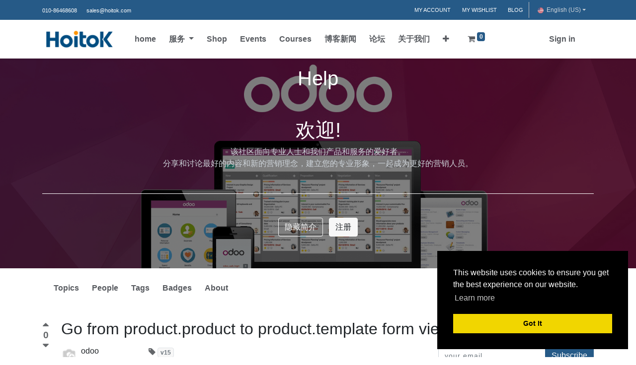

--- FILE ---
content_type: text/html; charset=utf-8
request_url: https://www.hoitok.com/en/forum/help-1/go-from-product-product-to-product-template-form-view-941
body_size: 29194
content:
<!DOCTYPE html>
        <html lang="en-US" data-website-id="1" data-main-object="forum.post(941,)" data-oe-company-name="Beijing Hoitok Technology Co., Ltd" data-add2cart-redirect="1">
    <head>
                <meta charset="utf-8"/>
                <meta http-equiv="X-UA-Compatible" content="IE=edge,chrome=1"/>
            <meta name="viewport" content="width=device-width, initial-scale=1"/>
        <meta name="generator" content="Odoo"/>
           <link rel="manifest" href="/sh_corpomate_theme/manifest.json/1"/>
            <link rel="apple-touch-icon" sizes="200x200" href="/en/sh_corpomate_theme/iphone.json/1"/>
                        <meta property="og:type" content="website"/>
                        <meta property="og:title" content="Go from product.product to product.template form view"/>
                        <meta property="og:site_name" content="Beijing Hoitok Technology Co., Ltd"/>
                        <meta property="og:url" content="https://www.hoitok.com/en/forum/help-1/go-from-product-product-to-product-template-form-view-941"/>
                        <meta property="og:image" content="https://www.hoitok.com/web/image/res.users/2/image_1024?unique=d6f0e42"/>
                        <meta property="og:description"/>
                    <meta name="twitter:card" content="summary"/>
                    <meta name="twitter:title" content="Go from product.product to product.template form view"/>
                    <meta name="twitter:image" content="https://www.hoitok.com/web/image/res.users/2/image_1024?unique=d6f0e42"/>
                    <meta name="twitter:description"/>
                <link rel="alternate" hreflang="zh" href="https://www.hoitok.com/forum/odooers-1/go-from-product-product-to-product-template-form-view-941"/>
                <link rel="alternate" hreflang="en" href="https://www.hoitok.com/en/forum/help-1/go-from-product-product-to-product-template-form-view-941"/>
                <link rel="alternate" hreflang="x-default" href="https://www.hoitok.com/forum/odooers-1/go-from-product-product-to-product-template-form-view-941"/>
        <link rel="canonical" href="https://www.hoitok.com/en/forum/help-1/go-from-product-product-to-product-template-form-view-941"/>
        <link rel="preconnect" href="https://fonts.gstatic.com/" crossorigin=""/>
                <title> Go from product.product to product.template form view | Hoitok </title>
                <link type="image/x-icon" rel="shortcut icon" href="/web/image/website/1/favicon?unique=9acdf83"/>
            <link rel="preload" href="/web/static/lib/fontawesome/fonts/fontawesome-webfont.woff2?v=4.7.0" as="font" crossorigin=""/>
            <link type="text/css" rel="stylesheet" href="/web/assets/6408-734ed49/1/web.assets_common.min.css" data-asset-bundle="web.assets_common" data-asset-version="734ed49"/>
            <link type="text/css" rel="stylesheet" href="/web/assets/6409-d95daef/1/web.assets_frontend.min.css" data-asset-bundle="web.assets_frontend" data-asset-version="d95daef"/>
                <script id="web.layout.odooscript" type="text/javascript">
                    var odoo = {
                        csrf_token: "525c03b5ff32a994d094d82ba2a37d5b1d28bb97o1800185857",
                        debug: "",
                    };
                </script>
            <script type="text/javascript">
                odoo.__session_info__ = {"is_admin": false, "is_system": false, "is_website_user": true, "user_id": false, "is_frontend": true, "profile_session": null, "profile_collectors": null, "profile_params": null, "show_effect": "True", "translationURL": "/website/translations", "cache_hashes": {"translations": "05071fb879321bf01f941f60fab1f126f565cdad"}, "geoip_country_code": null};
                if (!/(^|;\s)tz=/.test(document.cookie)) {
                    const userTZ = Intl.DateTimeFormat().resolvedOptions().timeZone;
                    document.cookie = `tz=${userTZ}; path=/`;
                }
            </script>
            <script defer="defer" type="text/javascript" src="/web/assets/6410-83ba7d4/1/web.assets_common_minimal.min.js" data-asset-bundle="web.assets_common_minimal" data-asset-version="83ba7d4"></script>
            <script defer="defer" type="text/javascript" src="/web/assets/6411-c388cce/1/web.assets_frontend_minimal.min.js" data-asset-bundle="web.assets_frontend_minimal" data-asset-version="c388cce"></script>
            <script defer="defer" type="text/javascript" data-src="/web/assets/6412-b0d6445/1/web.assets_common_lazy.min.js" data-asset-bundle="web.assets_common_lazy" data-asset-version="b0d6445"></script>
            <script type="text/javascript" data-src="https://www.gstatic.com/firebasejs/8.4.3/firebase-app.js" defer="defer"></script>
        <script type="text/javascript" data-src="https://www.gstatic.com/firebasejs/8.4.3/firebase-messaging.js" defer="defer"></script>
        <script defer="defer" type="text/javascript" data-src="/web/assets/6413-ea523d7/1/web.assets_frontend_lazy.min.js" data-asset-bundle="web.assets_frontend_lazy" data-asset-version="ea523d7"></script>
    </head>
            <body class="">
            <script type="text/javascript" src="/sh_corpomate_theme/static/src/js/extra_addons/sh_cookie_notice/cookieconsent.min.js"></script>
                <script type="text/javascript">
 window.addEventListener("load", function(){
var sh_msg = String("This website uses cookies to ensure you get the best experience on our website.");
var sh_esc_msg = escape(sh_msg);
//sh_esc_msg = decodeURIComponent(sh_esc_msg);
var sh_myVal =  String("This website uses cookies to ensure you get the best experience on our website.");
try {
    sh_myVal = decodeURIComponent(sh_esc_msg);
} catch (err) {
    sh_myVal = String("This website uses cookies to ensure you get the best experience on our website.");
}
 	window.cookieconsent.initialise({
  "palette": {
    "popup": {
      "background": "#000"
    },
    "button": {
      "background": "#f1d600"
    }
  },
                      	  "position": "bottom-right",
                      "content": {
                        "message": sh_myVal,
                        "dismiss": "Got It",
                        "allow": "allow",
                        "link": "Learn more",
                        "href": "/termsandcondition4"
                      }
                    })});
                </script>
    <div id="wrapwrap" class="website_forum   " data-sh_pwa_frontend="False" data-forum_id="1">
    <div class="oe_structure">
      <section id="sh_top_bar_4">
        <div class="container">
          <div class="row">
            <div class="col-lg-5 col-md-12 col-sm-12 col-12 header-column justify-content-start">
              <span class="d-none phone">
                <a href="tel: 010-86468608">
                  010-86468608
                </a>
              </span>
              <span class="d-none email">
                <a href="mailto: sales@hoitok.com">
                  sales@hoitok.com
                </a>
              </span>
            </div>
            <div class="col-lg-7 col-md-12 col-sm-12 col-12 header-column justify-content-end" style="display: flex;align-items: center;">
              <ul class="nav">
                <li class="nav-item">
                  <a href="/en/my/home" class="nav-link">MY ACCOUNT</a>
                </li>
                <li class="nav-item">
								</li>
                <li class="nav-item">
                  <a href="/en/shop/wishlist" class="nav-link">MY WISHLIST</a>
                </li>
                <li class="nav-item d-none d-sm-block">
                  <a href="/en/blog" class="nav-link">BLOG</a>
                </li>
              </ul>
        <div class="js_language_selector  dropdown">
            <button type="button" data-toggle="dropdown" aria-haspopup="true" aria-expanded="true" class="btn btn-sm btn-outline-secondary border-0 dropdown-toggle  js_cls_sh_corpomate_theme_flag_btn">
    <div class="sh_corpomate_flag_design">
                <img class="o_lang_flag" src="/base/static/img/country_flags/us.png?height=25" loading="lazy"/>
            </div>
    <span class="align-middle">English (US)</span>
            </button>
            <div role="menu" class="dropdown-menu  sh_corpomate_lang_dropdown_area">
                    <a href="/forum/help-1/go-from-product-product-to-product-template-form-view-941" class="dropdown-item js_change_lang " data-url_code="zh_CN">
    <div class="sh_corpomate_flag_design">
                <img class="o_lang_flag" src="/base/static/img/country_flags/cn.png?height=25" loading="lazy"/>
            </div>
    <span> 简体中文</span>
                    </a>
                    <a href="/en/forum/help-1/go-from-product-product-to-product-template-form-view-941" class="dropdown-item js_change_lang active" data-url_code="en">
    <div class="sh_corpomate_flag_design">
                <img class="o_lang_flag" src="/base/static/img/country_flags/us.png?height=25" loading="lazy"/>
            </div>
    <span>English (US)</span>
                    </a>
            </div>
        </div>
            </div>
          </div>
        </div>
      </section>
    </div>
  <header id="top" data-anchor="true" data-name="Header" class="  o_header_standard">
    <nav data-name="Navbar" class="navbar navbar-expand-lg navbar-light o_colored_level o_cc shadow-sm">
            <div id="top_menu_container" class="container justify-content-start justify-content-lg-between">
    <a href="/en/" class="navbar-brand logo mr-4">
            <span role="img" aria-label="Logo of Hoitok" title="Hoitok"><img src="/web/image/website/1/logo/Hoitok?unique=9acdf83" class="img img-fluid" alt="Hoitok" loading="lazy"/></span>
        </a>
                <div id="top_menu_collapse" class="collapse navbar-collapse order-last order-lg-0">
    <ul id="top_menu" class="nav navbar-nav o_menu_loading flex-grow-1">
    <li class="nav-item">
        <a role="menuitem" href="/en/home" class="nav-link ">
            <span>home</span>
        </a>
    </li>
    <li class="nav-item dropdown  position-static">
        <a data-toggle="dropdown" href="#" class="nav-link dropdown-toggle o_mega_menu_toggle">
            <span>服务</span>
        </a>
        <div data-name="Mega Menu" class="dropdown-menu o_mega_menu o_no_parent_editor o_mega_menu_container_size dropdown-menu-left"><section class="s_mega_menu_images_subtitles pt16 pb16 o_colored_level o_cc o_cc1" style="background-image: none;">
        <div class="container">
            <div class="row">
                <div class="col-12 col-sm-6 col-lg py-2 o_colored_level" data-original-title="" title="" aria-describedby="tooltip776429">
                    <nav class="nav flex-column w-100">
    <a href="/en/bi" class="nav-link px-2 rounded oe_unremovable" data-name="Menu Item" data-original-title="" title="">
        <div class="media">
            <img class="mr-3 rounded shadow" alt="" src="/web/image/5489-c8dabfec/pexels-towfiqu-barbhuiya-11333721.png?access_token=665cbab3-701c-4cd8-86a6-1237e5f7b49a" loading="lazy" style="" data-original-id="5488" data-original-src="/web/image/5488-1137b9f9/pexels-towfiqu-barbhuiya-11333721.png" data-mimetype="image/png" data-resize-width="192">
            <div class="media-body">
                <h4 class="mt-0 mb-0" data-original-title="" title="" aria-describedby="tooltip985951">BI分析</h4><span><font style="font-size: 14px;" data-original-title="" title="" aria-describedby="tooltip748454">数据抽取，数据清洗，数据分析</font></span></div>
        </div>
    </a>
    <a href="/en/service" class="nav-link px-2 rounded oe_unremovable" data-name="Menu Item" data-original-title="" title="">
        <div class="media">
            <img class="mr-3 rounded shadow" alt="" src="/web/image/5502-339baf1d/odoo.png?access_token=da37ae07-608c-443e-9552-da09de609545" loading="lazy" style="" data-original-id="5501" data-original-src="/web/image/5501-dd815eab/odoo.png" data-mimetype="image/png" data-resize-width="192">
            <div class="media-body" data-original-title="" title="" aria-describedby="tooltip919369">
                <h4 class="mt-0 mb-0" data-original-title="" title="" aria-describedby="tooltip103924">系统定制</h4><span><font style="font-size: 14px;" data-original-title="" title="" aria-describedby="tooltip548198">CRM、ERP、MES等系统定制</font></span></div>
        </div>
    </a>
    <a href="/en/consult" class="nav-link px-2 rounded oe_unremovable" data-name="Menu Item" data-original-title="" title="">
        <div class="media">
            <img class="mr-3 rounded shadow" alt="" src="/web/image/website.s_mega_menu_images_subtitles_default_image_3" loading="lazy" style="">
            <div class="media-body">
                <h4 class="mt-0 mb-0" data-original-title="" title="" aria-describedby="tooltip567301">ERP咨询</h4>
                <span><font style="font-size: 14px;" data-original-title="" title="" aria-describedby="tooltip337615">为您找到完美的解决方案</font></span>
            </div>
        </div>
    </a>
                    </nav>
                </div>
                <div class="col-12 col-sm-6 col-lg py-2 o_colored_level" data-original-title="" title="" aria-describedby="tooltip525952">
                    <nav class="nav flex-column w-100">
    <a href="/en/iot" class="nav-link px-2 rounded oe_unremovable" data-name="Menu Item" data-original-title="" title="">
        <div class="media">
            <img class="mr-3 rounded shadow" alt="" src="/web/image/5497-55a1fd22/unnamed.jpg?access_token=3776f1ad-34f8-4eea-bef4-4a273e7e908f" loading="lazy" style="" data-original-id="5494" data-original-src="/web/image/5494-ea3c9541/unnamed.jpg" data-mimetype="image/jpeg" data-resize-width="192">
            <div class="media-body" data-original-title="" title="" aria-describedby="tooltip970674">
                <h4 class="mt-0 mb-0" data-original-title="" title="" aria-describedby="tooltip61061">IOT物联网</h4><span><font style="font-size: 14px;" data-original-title="" title="" aria-describedby="tooltip319838">各种设备与信息系统联网</font></span></div>
        </div>
    </a>
    <a href="/en/app" class="nav-link px-2 rounded oe_unremovable" data-name="Menu Item" data-original-title="" title="">
        <div class="media">
            <img class="mr-3 rounded shadow" alt="" src="/web/image/5491-3be93b5f/flutter-use-cases-mobile-app-development.png?access_token=119ded51-14bb-417b-b89f-c788631236ee" loading="lazy" style="" data-original-id="5490" data-original-src="/web/image/5490-c9df7785/flutter-use-cases-mobile-app-development.png" data-mimetype="image/png" data-resize-width="192">
            <div class="media-body" data-original-title="" title="" aria-describedby="tooltip741579">
                <h4 class="mt-0 mb-0" data-original-title="" title="" aria-describedby="tooltip545935">移动端开发</h4><span><font style="font-size: 14px;" data-original-title="" title="" aria-describedby="tooltip767064">APP、小程序、钉钉等应用开发</font></span></div>
        </div>
    </a>
    <a href="/en/elk" class="nav-link px-2 rounded oe_unremovable" data-name="Menu Item" data-original-title="" title="" aria-describedby="popover910223">
        <div class="media">
            <img class="mr-3 rounded shadow" alt="" src="/web/image/5503-7a4f052c/elastic-search.png?access_token=2fffb42c-e51c-43e7-84c6-4a15d27a914b" loading="lazy" style="" data-original-title="" title="" aria-describedby="tooltip147090" data-original-id="5499" data-original-src="/web/image/5499-d09d97f1/elastic-search.png" data-mimetype="image/png" data-resize-width="192">
            <div class="media-body" data-original-title="" title="" aria-describedby="tooltip887370">
                <h4 class="mt-0 mb-0" data-original-title="" title="" aria-describedby="tooltip32884">ELK</h4>
                <span><font style="font-size: 14px;" data-original-title="" title="" aria-describedby="tooltip351042">Elasticsearch、Logstash 和 Kibana</font></span>
            </div>
        </div>
    </a>
                    </nav>
                </div>
                <div class="col col-md-6 col-lg py-2 o_colored_level">
                    <img src="/web/image/5504-ab074557/logo_2.png" class="mb-3 rounded shadow img-fluid" alt="" loading="lazy" style="" data-original-id="5314" data-original-src="/web/image/5314-703b3648/logo_2.png" data-mimetype="image/png" data-resize-width="500">
                    <h4>北京开远科技有限公司</h4>
                    <p class="text-muted">
                        <font style="font-size: 14px;">我们拥有一只年轻而充满活力，经验丰富的Odoo项目团队，欢迎咨询：010-86468608。</font>
                    </p><a href="/en/contactus" class="oe_unremovable btn btn-primary" data-original-title="" title="">联系我们</a></div>
            </div>
        </div>
    </section></div>
    </li>
    <li class="nav-item">
        <a role="menuitem" href="/en/shop" class="nav-link ">
            <span>Shop</span>
        </a>
    </li>
    <li class="nav-item">
        <a role="menuitem" href="/en/event" class="nav-link ">
            <span>Events</span>
        </a>
    </li>
    <li class="nav-item">
        <a role="menuitem" href="/en/slides" class="nav-link ">
            <span>Courses</span>
        </a>
    </li>
    <li class="nav-item">
        <a role="menuitem" href="/en/blog" class="nav-link ">
            <span>博客新闻</span>
        </a>
    </li>
    <li class="nav-item">
        <a role="menuitem" href="/en/forum" class="nav-link ">
            <span>论坛</span>
        </a>
    </li>
    <li class="nav-item">
        <a role="menuitem" href="/en/aboutus" class="nav-link ">
            <span>关于我们</span>
        </a>
    </li>
    <li class="nav-item">
        <a role="menuitem" href="/en/contactus" class="nav-link ">
            <span>联系我们</span>
        </a>
    </li>
        <li class="nav-item mx-lg-3 divider d-none"></li> 
        <li class="o_wsale_my_cart align-self-md-start  nav-item mx-lg-3">
            <a href="/en/shop/cart" class="nav-link">
                <i class="fa fa-shopping-cart"></i>
                <sup class="my_cart_quantity badge badge-primary" data-order-id="">0</sup>
            </a>
        </li>
        <li class="o_wsale_my_wish d-none nav-item mr-lg-3 o_wsale_my_wish_hide_empty">
            <a href="/en/shop/wishlist" class="nav-link">
                <i class="fa fa-1x fa-heart"></i>
                <sup class="my_wish_quantity o_animate_blink badge badge-primary">0</sup>
            </a>
        </li>
            <li class="nav-item ml-lg-auto o_no_autohide_item">
                <a href="/web/login" class="nav-link font-weight-bold">Sign in</a>
            </li>
    </ul>
                </div>
    <div class="oe_structure oe_structure_solo ml-lg-4">
        </div>
  <button type="button" data-toggle="collapse" data-target="#top_menu_collapse" class="navbar-toggler ml-auto">
    <span class="navbar-toggler-icon o_not_editable"></span>
  </button>
            </div>
    </nav>
    </header>
                <main>
        <section data-scroll-background-ratio="1" data-snippet="s_cover" class="s_cover parallax s_parallax_is_fixed py-3 bg-black-50">
            <span class="s_parallax_bg oe_img_bg" style="background-image: url(&#39;/web/image/forum.forum/1/image_1920?unique=ad692a9&#39;); background-position: center;"></span>
            <div class="o_we_bg_filter bg-black-50"></div>
            <div class="container">
                <div class="row s_nb_column_fixed">
                    <div class="col-lg-12">
                        <h1 class="o_default_snippet_text text-center">Help</h1>
                    </div>
                </div>
                <div class="forum_intro">
                    <div><section style="background-image: none;" class="o_colored_level">
                        <div class="container py-5">
                            <div class="row">
                                <div class="col-lg-12 o_colored_level">
                                    <h1 class="text-center">欢迎!</h1>
                                    <p class="text-400 text-center">
                                        该社区面向专业人士和我们产品和服务的爱好者。
                                        <br>分享和讨论最好的内容和新的营销理念，建立您的专业形象，一起成为更好的营销人员。
                                    </p><div class="s_hr text-left pt32 pb32" data-snippet="s_hr" data-name="Separator">
        <hr class="w-100 mx-auto" style="border-top-width: 1px; border-top-style: solid;">
    </div>
                                </div>
                                <div class="col text-center mt-3 o_colored_level" data-original-title="" title="" aria-describedby="tooltip132920">
                                    <a href="#" class="js_close_intro btn btn-outline-light mr-2">隐藏简介</a>
                                    <a class="btn btn-light forum_register_url" href="https://hoitok.com/web?redirect=https%3A//hoitok.com/forum/odooers-1">注册</a>
                                </div>
                            </div>
                        </div>
                    </section>
</div>
                </div>
            </div>
        </section>
        <div class="o_forum_nav_header_container mb-2 mb-md-4">
    <div class="navbar navbar-expand-sm navbar-light">
        <div class="container flex-wrap flex-md-nowrap">
            <ul class="navbar-nav mr-auto d-none d-lg-flex">
                <li class="nav-item">
                </li>
                <li class="nav-item">
                    <a href="/en/forum/help-1" class="nav-link ">Topics</a>
                </li>
                <li class="nav-item">
                    <a href="/en/profile/users?forum_origin=/forum/help-1/go-from-product-product-to-product-template-form-view-941" class="nav-link ">People</a>
                </li>
                <li class="nav-item">
                    <a href="/en/forum/help-1/tag" class="nav-link ">Tags</a>
                </li>
                <li class="nav-item">
                    <a href="/en/profile/ranks_badges?badge_category=forum&amp;url_origin=/forum/help-1/go-from-product-product-to-product-template-form-view-941&amp;name_origin=Help" class="nav-link ">Badges</a>
                </li>
                <li class="nav-item">
                    <a href="/en/forum/help-1/faq" class="nav-link ">About</a>
                </li>
            </ul>
            <ul class="navbar-nav d-lg-none flex-row flex-grow-1 justify-content-between">
                <span class="navbar-text mr-1">Go to:</span>
                <li class="nav-item dropdown mr-auto">
                    <a class="nav-link active dropdown-toggle" type="button" data-toggle="dropdown">
                        Question
                    </a>
                    <div class="dropdown-menu position-absolute">
                        <a class="dropdown-item" href="/en/forum/help-1">All Topics</a>
                        <a class="dropdown-item" href="/en/profile/users?forum_origin=/forum/help-1/go-from-product-product-to-product-template-form-view-941">People</a>
                        <a class="dropdown-item" href="/en/forum/help-1/tag">Tags</a>
                        <a class="dropdown-item" href="/en/profile/ranks_badges?badge_category=forum&amp;url_origin=/forum/help-1/go-from-product-product-to-product-template-form-view-941&amp;name_origin=Help">Badges</a>
                        <a class="dropdown-item" href="/en/forum/help-1/faq">About</a>
                    </div>
                </li>
                <li class="nav-item ml-4">
                    <a data-toggle="collapse" href="#o_wforum_search" class="nav-link"><i class="fa fa-search"></i></a>
                </li>
            </ul>
    <form method="get" class="o_searchbar_form o_wait_lazy_js s_searchbar_input " action="/en/forum/help-1" data-snippet="s_searchbar_input">
            <div role="search" class="input-group w-100 w-md-auto pt-2 pt-md-0 d-md-flex">
        <input type="search" name="search" class="search-query form-control oe_search_box None" placeholder="Search..." data-search-type="forums" data-limit="5" data-display-image="true" data-display-description="true" data-display-extra-link="true" data-display-detail="true" data-order-by="name asc"/>
        <div class="input-group-append">
            <button type="submit" aria-label="Search" title="Search" class="btn oe_search_button btn-primary"><i class="fa fa-search"></i>
        </button>
        </div>
    </div>
            <input name="order" type="hidden" class="o_search_order_by" value="name asc"/>
                <input type="hidden" name="filters" value="question"/>
        </form>
        </div>
    </div>
        </div>
        <div id="wrap" class="container ">
            <div class="row">
                <div class="col o_wprofile_email_validation_container mb16">
                    <div class="row">
                        <div class="col">
        <article data-type="question" class="question o_wforum_post row no-gutters " data-last-update="2022-11-25 10:20:56.504527" data-id="941" data-state="active">
            <div class="col-6 mb-3 col-md-auto pr-2 pr-md-3 pr-lg-4">
    <div class="vote text-center d-inline-flex align-items-center o_wforum_vote_vertical flex-md-column ">
        <button type="button" aria-label="Positive vote" title="Positive vote" data-href="/forum/help-1/post/go-from-product-product-to-product-template-form-view-941/upvote" class="btn btn-link vote_up fa fa-caret-up pl-0 px-md-0 pt-md-0 text-muted karma_required" data-karma="5"></button>
        <b class="vote_count text-muted">0</b>
        <button type="button" aria-label="Negative vote" title="Negative vote" data-href="/forum/help-1/post/go-from-product-product-to-product-template-form-view-941/downvote" class="btn btn-link vote_down fa fa-caret-down px-md-0 text-muted karma_required" data-karma="50"></button>
    </div>
            </div>
            <div class="text-right d-md-none col-6">
    <div class="dropdown">
        <a class="btn py-0" href="#" role="button" id="dropdownMenuLink" data-toggle="dropdown" aria-haspopup="true" aria-expanded="false">
            <i class="fa fa-ellipsis-v"></i>
        </a>
        <div class="dropdown-menu dropdown-menu-right" aria-labelledby="dropdownMenuLink">
    <form method="POST" action="/en/forum/help-1/post/go-from-product-product-to-product-template-form-view-941/edit" class=" ">
        <input type="hidden" name="csrf_token" value="525c03b5ff32a994d094d82ba2a37d5b1d28bb97o1800185857"/>
        <button class=" dropdown-item pl-3  karma_required text-muted" data-karma="300">
            <i class="fa fa-fw text-muted fa-pencil fa-fw mr-1"></i>
            Edit
        </button>
    </form>
    <form method="POST" action="/en/forum/help-1/question/go-from-product-product-to-product-template-form-view-941/ask_for_close" class=" ">
        <input type="hidden" name="csrf_token" value="525c03b5ff32a994d094d82ba2a37d5b1d28bb97o1800185857"/>
        <button class=" dropdown-item pl-3  karma_required text-muted" data-karma="500">
            <i class="fa fa-fw text-muted fa-times fa-fw mr-1"></i>
            Close
        </button>
    </form>
    <form method="POST" action="/en/forum/help-1/question/go-from-product-product-to-product-template-form-view-941/delete" class=" ">
        <input type="hidden" name="csrf_token" value="525c03b5ff32a994d094d82ba2a37d5b1d28bb97o1800185857"/>
        <button class=" dropdown-item pl-3  karma_required text-muted" data-karma="1000">
            <i class="fa fa-fw text-muted fa-trash-o fa-fw mr-1"></i>
            Delete
        </button>
    </form>
    <form method="POST" action="/forum/help-1/post/go-from-product-product-to-product-template-form-view-941/flag" class=" ">
        <input type="hidden" name="csrf_token" value="525c03b5ff32a994d094d82ba2a37d5b1d28bb97o1800185857"/>
        <button class=" dropdown-item pl-3 flag karma_required text-muted" data-karma="500">
            <i class="fa fa-fw text-muted fa-flag-o mr-1"></i>
            Flag
        </button>
    </form>
        </div>
    </div>
            </div>
            <section class="col">
                <div class="row no-gutter">
                    <header class="o_wforum_post_header col mb-0 h2">
                        <h1 class="d-inline mb-0 h2">Go from product.product to product.template form view</h1>
                    </header>
                    <div class="d-none d-md-block col-md-auto">
    <div class="dropdown">
        <a class="btn py-0" href="#" role="button" id="dropdownMenuLink" data-toggle="dropdown" aria-haspopup="true" aria-expanded="false">
            <i class="fa fa-ellipsis-v"></i>
        </a>
        <div class="dropdown-menu dropdown-menu-right" aria-labelledby="dropdownMenuLink">
    <form method="POST" action="/en/forum/help-1/post/go-from-product-product-to-product-template-form-view-941/edit" class=" ">
        <input type="hidden" name="csrf_token" value="525c03b5ff32a994d094d82ba2a37d5b1d28bb97o1800185857"/>
        <button class=" dropdown-item pl-3  karma_required text-muted" data-karma="300">
            <i class="fa fa-fw text-muted fa-pencil fa-fw mr-1"></i>
            Edit
        </button>
    </form>
    <form method="POST" action="/en/forum/help-1/question/go-from-product-product-to-product-template-form-view-941/ask_for_close" class=" ">
        <input type="hidden" name="csrf_token" value="525c03b5ff32a994d094d82ba2a37d5b1d28bb97o1800185857"/>
        <button class=" dropdown-item pl-3  karma_required text-muted" data-karma="500">
            <i class="fa fa-fw text-muted fa-times fa-fw mr-1"></i>
            Close
        </button>
    </form>
    <form method="POST" action="/en/forum/help-1/question/go-from-product-product-to-product-template-form-view-941/delete" class=" ">
        <input type="hidden" name="csrf_token" value="525c03b5ff32a994d094d82ba2a37d5b1d28bb97o1800185857"/>
        <button class=" dropdown-item pl-3  karma_required text-muted" data-karma="1000">
            <i class="fa fa-fw text-muted fa-trash-o fa-fw mr-1"></i>
            Delete
        </button>
    </form>
    <form method="POST" action="/forum/help-1/post/go-from-product-product-to-product-template-form-view-941/flag" class=" ">
        <input type="hidden" name="csrf_token" value="525c03b5ff32a994d094d82ba2a37d5b1d28bb97o1800185857"/>
        <button class=" dropdown-item pl-3 flag karma_required text-muted" data-karma="500">
            <i class="fa fa-fw text-muted fa-flag-o mr-1"></i>
            Flag
        </button>
    </form>
        </div>
    </div>
                    </div>
                </div>
                <div class="mt-3 row">
                    <div class="col mb-2 col-sm-auto">
    <div class="o_wforum_author_box d-inline-flex o_show_info  o_wforum_bio_popover" data-content="
        &lt;div class=&#34;d-flex o_wforum_bio_popover_wrap&#34;&gt;
            &lt;img class=&#34;o_forum_avatar_big flex-shrink-0 mr-3&#34; alt=&#34;Avatar&#34; src=&#34;/web/image/res.users/2/avatar_128/75x75?unique=d6f0e42&#34; loading=&#34;lazy&#34;/&gt;
            &lt;div&gt;
                &lt;h5 class=&#34;o_wforum_bio_popover_name mb-0&#34;&gt;&lt;address class=&#34;mb-0&#34; itemscope=&#34;itemscope&#34; itemtype=&#34;http://schema.org/Organization&#34;&gt;
    &lt;div&gt;
            &lt;span itemprop=&#34;name&#34;&gt;odoo&lt;/span&gt;
            &lt;span&gt;&lt;img src=&#34;/base/static/img/country_flags/cn.png&#34; class=&#34;img img-fluid country_flag&#34; alt=&#34;China&#34; loading=&#34;lazy&#34;/&gt;&lt;/span&gt;
    &lt;/div&gt;
        &lt;div itemprop=&#34;address&#34; itemscope=&#34;itemscope&#34; itemtype=&#34;http://schema.org/PostalAddress&#34;&gt;
        &lt;/div&gt;
        &lt;div&gt;
        &lt;/div&gt;
    &lt;/address&gt;&lt;/h5&gt;
                &lt;span class=&#34;o_wforum_bio_popover_info&#34;&gt;&lt;address class=&#34;mb-0&#34; itemscope=&#34;itemscope&#34; itemtype=&#34;http://schema.org/Organization&#34;&gt;
        &lt;div class=&#34;css_non_editable_mode_hidden&#34;&gt;
            --&lt;span class=&#34;text-muted&#34;&gt;odoo&lt;/span&gt;--
        &lt;/div&gt;
        &lt;div itemprop=&#34;address&#34; itemscope=&#34;itemscope&#34; itemtype=&#34;http://schema.org/PostalAddress&#34;&gt;
        &lt;/div&gt;
        &lt;div&gt;
             &lt;div class=&#34;css_editable_mode_hidden&#34;&gt;
                &lt;div class=&#34;mb-2&#34;&gt;
                    &lt;span class=&#34;o_forum_tooltip_line&#34;&gt;&lt;/span&gt;&lt;br/&gt;
                &lt;/div&gt;
                &lt;b class=&#34;mt-4&#34;&gt;&lt;i class=&#34;fa fa-diamond text-secondary&#34;&gt;&lt;/i&gt; 3482&lt;/b&gt;
                &lt;div style=&#34;display: inline-block&#34;&gt;
                    &lt;b&gt;|&lt;/b&gt;
                    &lt;span class=&#34;fa fa-trophy badge-gold ml-2&#34; role=&#34;img&#34; aria-label=&#34;Gold badge&#34; title=&#34;Gold badge&#34;&gt;&lt;/span&gt;
                    4
                    &lt;span class=&#34;fa fa-trophy badge-silver ml-2&#34; role=&#34;img&#34; aria-label=&#34;Silver badge&#34; title=&#34;Silver badge&#34;&gt;&lt;/span&gt;
                    4
                    &lt;span class=&#34;fa fa-trophy badge-bronze ml-2&#34; role=&#34;img&#34; aria-label=&#34;Bronze badge&#34; title=&#34;Bronze badge&#34;&gt;&lt;/span&gt;
                    5
                &lt;/div&gt;
                &lt;div class=&#34;mt-2&#34;&gt;
                    &lt;div class=&#34;o_forum_tooltip_line&#34;&gt;
                        &lt;span&gt;北京&lt;/span&gt;&lt;span&gt;, &lt;/span&gt;&lt;span&gt;China&lt;/span&gt;
                    &lt;/div&gt;
                &lt;/div&gt;
            &lt;/div&gt;
        &lt;/div&gt;
    &lt;/address&gt;&lt;/span&gt;
                &lt;div class=&#34;o_wforum_bio_popover_bio&#34;&gt;&lt;address class=&#34;mb-0&#34; itemscope=&#34;itemscope&#34; itemtype=&#34;http://schema.org/Organization&#34;&gt;
        &lt;div class=&#34;css_non_editable_mode_hidden&#34;&gt;
            --&lt;span class=&#34;text-muted&#34;&gt;odoo&lt;/span&gt;--
        &lt;/div&gt;
        &lt;div itemprop=&#34;address&#34; itemscope=&#34;itemscope&#34; itemtype=&#34;http://schema.org/PostalAddress&#34;&gt;
        &lt;/div&gt;
        &lt;div&gt;
            &lt;span&gt;
            &lt;/span&gt;
        &lt;/div&gt;
    &lt;/address&gt;&lt;/div&gt;
            &lt;/div&gt;
        &lt;/div&gt;
    ">
        <a class="o_wforum_author_pic position-relative rounded-circle" href="#">
            <img alt="Avatar" class="rounded-circle o_forum_avatar " src="/web/image/res.users/2/avatar_128/40x40?unique=d6f0e42" loading="lazy"/>
        </a>
        <div class="d-flex flex-column justify-content-around ml-2">
            <a class="h6 my-0 text-reset" href="#"><address class="mb-0" itemscope="itemscope" itemtype="http://schema.org/Organization">
    <div>
            <span itemprop="name">odoo</span>
    </div>
        <div itemprop="address" itemscope="itemscope" itemtype="http://schema.org/PostalAddress">
        </div>
        <div>
        </div>
    </address></a>
            <div class="text-muted small font-weight-bold ">
                <time class="d-block text-muted font-weight-bold">3 November 2022</time>
            </div>
        </div>
    </div>
</div>
                    <div class="col-auto mb-2 order-sm-3">
                        <div>
        <div class="input-group js_follow " data-id="941" data-object="forum.post" data-follow="off">
            <input type="email" name="email" class="js_follow_email form-control" placeholder="your email..."/>
            <div class="input-group-append">
                <button href="#" class="btn btn-secondary js_unfollow_btn">Unsubscribe</button>
                <button href="#" class="btn btn-primary js_follow_btn">Subscribe</button>
            </div>
        </div>
    </div>
                    </div>
                    <div class="col-12 col-sm order-sm-2 o_wforum_index_entry_tags mb-1">
                        <i class="fa fa-tag text-muted"></i>
                        <a href="/en/forum/help-1/tag/v15-150/questions?filters=tag" class="badge border text-600 badge-light ">v15</a>
                    </div>
                </div>
                <div class="btn-toolbar mb-3" role="toolbar">
                    <div class="btn-group btn-group-sm">
                        <a class="btn px-2 border karma_required text-muted" data-karma="1" href="#comment_forum_post_941">
                            <i class=" fa fa-comment text-muted mr-1"></i>Comment
                        </a>
                        <a href="javascript:void(0)" class="oe_social_share btn px-2 border" data-hashtags="#question">
                            <i class="fa fa-share-alt text-muted mr-1"></i>Share
                        </a>
                    </div>
                </div>
    <div class="o_wforum_post_comments_container ml-2 ml-md-5">
        <div class="css_editable_mode_hidden o_wforum_readable">
            <form class="collapse p-1 oe_comment_grey js_website_submit_form js_wforum_submit_form" method="POST" id="comment_forum_post_941" action="/en/forum/help-1/post/go-from-product-product-to-product-template-form-view-941/comment">
                <div class="shadow bg-white rounded px-3 pt-3 pb-4 mb-4">
                    <input type="hidden" name="csrf_token" value="525c03b5ff32a994d094d82ba2a37d5b1d28bb97o1800185857"/>
                    <input name="post_id" type="hidden" class="mt8" value="941"/>
                    <div class="d-flex w-100">
                        <img class="d-none d-md-inline-block rounded-circle o_forum_avatar mr-3" alt="Avatar" src="/web/image/res.users/4/avatar_128/40x40?unique=b2817a0" loading="lazy"/>
                        <div class="w-100">
                            <textarea name="comment" class="form-control mb-2" placeholder="Comment this post..."></textarea>
                            <div>
                                <button type="submit" class="btn btn-primary o_wforum_submit_post">Post Comment</button>
                                <a data-toggle="collapse" class="btn border" href="#comment_forum_post_941">Discard</a>
                            </div>
                        </div>
                    </div>
               </div>
            </form>
        </div>
        <div class="o_wforum_post_comments pl-3 pl-md-4 border-left">
        </div>
    </div>
                <section class="mt-4">
                    <h5>
                        1
                        Answer
                    </h5>
                        <div class="mb-4">
    <a id="answer-942"></a>
    <div class="forum_answer pt-4 border-top border-light o_wforum_answer_correct" id="answer_942">
        <div class="">
            <div class="row no-gutters">
                <div class="col-12 col-md-auto pr-2 pr-md-2 pr-lg-3">
    <div class="vote text-center d-inline-flex align-items-center o_wforum_vote_vertical flex-md-column ">
        <button type="button" aria-label="Positive vote" title="Positive vote" data-href="/forum/help-1/post/re-go-from-product-product-to-product-template-form-view-942/upvote" class="btn btn-link vote_up fa fa-caret-up pl-0 px-md-0 pt-md-0 text-muted karma_required" data-karma="5"></button>
        <b class="vote_count text-muted">0</b>
        <button type="button" aria-label="Negative vote" title="Negative vote" data-href="/forum/help-1/post/re-go-from-product-product-to-product-template-form-view-942/downvote" class="btn btn-link vote_down fa fa-caret-down px-md-0 text-muted karma_required" data-karma="50"></button>
    </div>
                </div>
                <div class="col">
                    <div class="o_wforum_answer_header d-flex align-items-start mb-2">
    <div class="o_wforum_author_box d-inline-flex o_show_info  o_wforum_bio_popover" data-content="
        &lt;div class=&#34;d-flex o_wforum_bio_popover_wrap&#34;&gt;
            &lt;img class=&#34;o_forum_avatar_big flex-shrink-0 mr-3&#34; alt=&#34;Avatar&#34; src=&#34;/web/image/res.users/2/avatar_128/75x75?unique=d6f0e42&#34; loading=&#34;lazy&#34;/&gt;
            &lt;div&gt;
                &lt;h5 class=&#34;o_wforum_bio_popover_name mb-0&#34;&gt;&lt;address class=&#34;mb-0&#34; itemscope=&#34;itemscope&#34; itemtype=&#34;http://schema.org/Organization&#34;&gt;
    &lt;div&gt;
            &lt;span itemprop=&#34;name&#34;&gt;odoo&lt;/span&gt;
            &lt;span&gt;&lt;img src=&#34;/base/static/img/country_flags/cn.png&#34; class=&#34;img img-fluid country_flag&#34; alt=&#34;China&#34; loading=&#34;lazy&#34;/&gt;&lt;/span&gt;
    &lt;/div&gt;
        &lt;div itemprop=&#34;address&#34; itemscope=&#34;itemscope&#34; itemtype=&#34;http://schema.org/PostalAddress&#34;&gt;
        &lt;/div&gt;
        &lt;div&gt;
        &lt;/div&gt;
    &lt;/address&gt;&lt;/h5&gt;
                &lt;span class=&#34;o_wforum_bio_popover_info&#34;&gt;&lt;address class=&#34;mb-0&#34; itemscope=&#34;itemscope&#34; itemtype=&#34;http://schema.org/Organization&#34;&gt;
        &lt;div class=&#34;css_non_editable_mode_hidden&#34;&gt;
            --&lt;span class=&#34;text-muted&#34;&gt;odoo&lt;/span&gt;--
        &lt;/div&gt;
        &lt;div itemprop=&#34;address&#34; itemscope=&#34;itemscope&#34; itemtype=&#34;http://schema.org/PostalAddress&#34;&gt;
        &lt;/div&gt;
        &lt;div&gt;
             &lt;div class=&#34;css_editable_mode_hidden&#34;&gt;
                &lt;div class=&#34;mb-2&#34;&gt;
                    &lt;span class=&#34;o_forum_tooltip_line&#34;&gt;&lt;/span&gt;&lt;br/&gt;
                &lt;/div&gt;
                &lt;b class=&#34;mt-4&#34;&gt;&lt;i class=&#34;fa fa-diamond text-secondary&#34;&gt;&lt;/i&gt; 3482&lt;/b&gt;
                &lt;div style=&#34;display: inline-block&#34;&gt;
                    &lt;b&gt;|&lt;/b&gt;
                    &lt;span class=&#34;fa fa-trophy badge-gold ml-2&#34; role=&#34;img&#34; aria-label=&#34;Gold badge&#34; title=&#34;Gold badge&#34;&gt;&lt;/span&gt;
                    4
                    &lt;span class=&#34;fa fa-trophy badge-silver ml-2&#34; role=&#34;img&#34; aria-label=&#34;Silver badge&#34; title=&#34;Silver badge&#34;&gt;&lt;/span&gt;
                    4
                    &lt;span class=&#34;fa fa-trophy badge-bronze ml-2&#34; role=&#34;img&#34; aria-label=&#34;Bronze badge&#34; title=&#34;Bronze badge&#34;&gt;&lt;/span&gt;
                    5
                &lt;/div&gt;
                &lt;div class=&#34;mt-2&#34;&gt;
                    &lt;div class=&#34;o_forum_tooltip_line&#34;&gt;
                        &lt;span&gt;北京&lt;/span&gt;&lt;span&gt;, &lt;/span&gt;&lt;span&gt;China&lt;/span&gt;
                    &lt;/div&gt;
                &lt;/div&gt;
            &lt;/div&gt;
        &lt;/div&gt;
    &lt;/address&gt;&lt;/span&gt;
                &lt;div class=&#34;o_wforum_bio_popover_bio&#34;&gt;&lt;address class=&#34;mb-0&#34; itemscope=&#34;itemscope&#34; itemtype=&#34;http://schema.org/Organization&#34;&gt;
        &lt;div class=&#34;css_non_editable_mode_hidden&#34;&gt;
            --&lt;span class=&#34;text-muted&#34;&gt;odoo&lt;/span&gt;--
        &lt;/div&gt;
        &lt;div itemprop=&#34;address&#34; itemscope=&#34;itemscope&#34; itemtype=&#34;http://schema.org/PostalAddress&#34;&gt;
        &lt;/div&gt;
        &lt;div&gt;
            &lt;span&gt;
            &lt;/span&gt;
        &lt;/div&gt;
    &lt;/address&gt;&lt;/div&gt;
            &lt;/div&gt;
        &lt;/div&gt;
    ">
        <a class="o_wforum_author_pic position-relative rounded-circle" href="#">
            <span class="o_wforum_author_box_check rounded-circle bg-success position-absolute">
                <i class="fa fa-check fa-fw small text-white"></i>
            </span>
            <img alt="Avatar" class="rounded-circle o_forum_avatar " src="/web/image/res.users/2/avatar_128/40x40?unique=d6f0e42" loading="lazy"/>
        </a>
        <div class="d-flex flex-column justify-content-around ml-2">
            <a class="h6 my-0 text-reset" href="#"><address class="mb-0" itemscope="itemscope" itemtype="http://schema.org/Organization">
    <div>
            <span itemprop="name">odoo</span>
    </div>
        <div itemprop="address" itemscope="itemscope" itemtype="http://schema.org/PostalAddress">
        </div>
        <div>
        </div>
    </address></a>
            <div class="text-muted small font-weight-bold ">
                <time class="d-block text-muted font-weight-bold">3 November 2022</time>
            </div>
        </div>
    </div>
                        <span class="o_wforum_answer_correct_badge border small border-success rounded-pill font-weight-bold text-success ml-2 px-2">
                            Best Answer
                        </span>
                    </div>
                    <div class="mb-2 o_wforum_readable oe_no_empty o_not_editable"><div class="mb-2 o_wforum_readable oe_no_empty o_not_editable"><p>Hi,</p><p>Please refer this <a href="https://www.odoo.com/forum/help-1/anyway-to-direct-to-product-template-from-product-variant-form-151996" rel="ugc">https://www.odoo.com/forum/help-1/anyway-to-direct-to-product-template-from-product-variant-form-151996</a></p><p>Thank you</p></div>
                    </div>
                    <div class="btn-toolbar mb-3">
                        <div class="btn-group btn-group-sm">
                            <a class="btn border px-2 karma_required text-muted" data-karma="1" data-target="#comment_forum_post_942">
                                <i class="fa fa-comment text-muted karma_required"></i>
                                Comment
                            </a>
                            <a href="javascript:void(0)" class="oe_social_share btn border px-2" data-urlshare="https://www.hoitok.com/forum/help-1/go-from-product-product-to-product-template-form-view-941#comment_forum_post_942" data-hashtags="question">
                                <i class="fa fa-share-alt text-muted"></i>
                                Share
                            </a>
                        </div>
                    </div>
    <div class="o_wforum_post_comments_container ml-2 ml-md-5">
        <div class="css_editable_mode_hidden o_wforum_readable">
            <form class="collapse p-1 oe_comment_grey js_website_submit_form js_wforum_submit_form" method="POST" id="comment_forum_post_942" action="/en/forum/help-1/post/re-go-from-product-product-to-product-template-form-view-942/comment">
                <div class="shadow bg-white rounded px-3 pt-3 pb-4 mb-4">
                    <input type="hidden" name="csrf_token" value="525c03b5ff32a994d094d82ba2a37d5b1d28bb97o1800185857"/>
                    <input name="post_id" type="hidden" class="mt8" value="942"/>
                    <div class="d-flex w-100">
                        <img class="d-none d-md-inline-block rounded-circle o_forum_avatar mr-3" alt="Avatar" src="/web/image/res.users/4/avatar_128/40x40?unique=b2817a0" loading="lazy"/>
                        <div class="w-100">
                            <textarea name="comment" class="form-control mb-2" placeholder="Comment this post..."></textarea>
                            <div>
                                <button type="submit" class="btn btn-primary o_wforum_submit_post">Post Comment</button>
                                <a data-toggle="collapse" class="btn border" href="#comment_forum_post_942">Discard</a>
                            </div>
                        </div>
                    </div>
               </div>
            </form>
        </div>
        <div class="o_wforum_post_comments pl-3 pl-md-4 border-left">
        </div>
    </div>
                </div>
            </div>
        </div>
    </div>
                        </div>
                </section>
            </section>
        </article>
                        </div>
                    </div>
                </div>
            </div>
        </div>
        <div class="oe_structure" id="oe_structure_website_forum_header_1"></div>
                </main>
                <footer id="bottom" data-anchor="true" data-name="Footer" class="o_footer o_colored_level o_cc ">
                    <div id="footer" class="oe_structure oe_structure_solo" style="">
      <section class="s_text_block pt16 pb8" data-name="Text" style="background-image: none;" data-original-title="" title="" aria-describedby="tooltip48203">
        <div class="container">
          <div class="footer-ribbon">Get In Touch</div>
          <div class="row">
            <div class="col-lg-6 col-md-6 o_colored_level">
              <aside id="text-4" class="widget widget_text">
                <div class="textwidget">
                  <p class="mb-1">
                    <img width="30%" class="logo" src="[data-uri]" alt="My Website" loading="lazy" style=""/>
                  </p>
                  <p class="mt-2 mb-2">北京开远科技有限公司，是一家立足于全球市场的开源软件解决方案及技术服务提供商，主要为企业提供开源管理软件相关咨询、方案设计，定制开发及实施服务，以及企业信息管理一体解决方案.<br/></p>
                  <p>
                    <a href="/en/aboutus" data-original-title="" title=""><strong class="text-sm" data-original-title="" title="" aria-describedby="tooltip955193">了解更多</strong>&nbsp;<span class="fa fa-angle-right pl-2"></span></a>
                  </p>
                </div>
              </aside>
            </div>
            <div class="col-lg-4 col-md-4 o_colored_level o_we_force_no_transition" data-original-title="" title="" aria-describedby="tooltip387533">
              <aside id="contact-info-widget-3" class="widget contact-info">
                <h3 class="widget-title">联系我们</h3>
                <div class="contact-info">
                  <ul class="contact-details list list-icons">
                    <li>
                      <strong>Address:</strong>
                      <span>Beijing Hoitok Technology Co., Ltd</span>
                    </li>
                    <li>
                      <strong>Phone:</strong>
                      <span>
                        <a href="tel: 010-86468608">
														010-86468608
													</a>
                      </span>
                    </li>
                    <li>
                      <strong>Email:</strong>
                      <span>
                        <a href="mailto: sales@hoitok.com" data-original-title="" title="">
														sales@hoitok.com</a>
                      </span>
                    </li>
                  </ul>
                </div>
              </aside>
            </div>
            <div class="col-lg-2 col-md-2 o_colored_level">
              <aside id="text-5" class="widget widget_text">
                <h3 class="widget-title">快速链接</h3>
                <div class="textwidget">
                  <ul class="list list-icons list-icons-sm">
                    <li data-original-title="" title="" aria-describedby="tooltip792921">
                      <span class="fa fa-angle-right"></span>
                      <a href="/en/service" data-original-title="" title="">Service</a>
                    </li>
                    <li data-original-title="" title="" aria-describedby="tooltip720237">
                      <span class="fa fa-angle-right"></span>
                      <a href="/en/termsandcondition" data-original-title="" title="">Terms &amp; Conditions</a>
                    </li>
                    <li data-original-title="" title="" aria-describedby="tooltip384067">
                      <span class="fa fa-angle-right"></span>
                      <a href="/en/aboutus" data-original-title="" title="">About Us</a>
                    </li>
                    <li>
                      <span class="fa fa-angle-right"></span>
                      <a href="/en/contactus" data-original-title="" title="">Contact Us</a>
                    </li>
                  </ul>
                </div>
              </aside>
            </div>
            <div class="d-none col-lg-2 col-md-4 col-sm-4">
              <aside id="follow-us-widget-2" class="widget follow-us">
                <h3 class="widget-title">Follow Us</h3>
                <div class="share-links">
									</div>
              </aside>
            </div>
          </div>
        </div>
      </section>
    </div>
  <div class="o_footer_copyright o_colored_level o_cc" data-name="Copyright">
                        <div class="container py-3">
                            <div class="row">
                                <div class="col-sm text-center text-sm-left text-muted">
                                    <span class="o_footer_copyright_name mr-2">Copyright &copy; Company name</span>
        <div class="js_language_selector  dropup">
            <button type="button" data-toggle="dropdown" aria-haspopup="true" aria-expanded="true" class="btn btn-sm btn-outline-secondary border-0 dropdown-toggle  js_cls_sh_corpomate_theme_flag_btn">
    <div class="sh_corpomate_flag_design">
                <img class="o_lang_flag" src="/base/static/img/country_flags/us.png?height=25" loading="lazy"/>
            </div>
    <span class="align-middle">English (US)</span>
            </button>
            <div role="menu" class="dropdown-menu  sh_corpomate_lang_dropdown_area">
                    <a href="/forum/help-1/go-from-product-product-to-product-template-form-view-941" class="dropdown-item js_change_lang " data-url_code="zh_CN">
    <div class="sh_corpomate_flag_design">
                <img class="o_lang_flag" src="/base/static/img/country_flags/cn.png?height=25" loading="lazy"/>
            </div>
    <span> 简体中文</span>
                    </a>
                    <a href="/en/forum/help-1/go-from-product-product-to-product-template-form-view-941" class="dropdown-item js_change_lang active" data-url_code="en">
    <div class="sh_corpomate_flag_design">
                <img class="o_lang_flag" src="/base/static/img/country_flags/us.png?height=25" loading="lazy"/>
            </div>
    <span>English (US)</span>
                    </a>
            </div>
        </div>
                                </div>
                                <div class="col-sm text-center text-sm-right o_not_editable">
        <div class="o_brand_promotion">
        Powered by 
            <a target="_blank" class="badge badge-light" href="http://www.odoo.com?utm_source=db&amp;utm_medium=portal">
                <img alt="Odoo" src="/web/static/img/odoo_logo_tiny.png" style="height: 1em; vertical-align: baseline;" loading="lazy"/>
            </a>
        - 
                    An awesome <a target="_blank" href="https://www.odoo.com/app/crm?utm_source=db&amp;utm_medium=portal">Open Source CRM</a>
        </div>
                                </div>
                            </div>
                        </div>
                    </div>
        <section id="sh_copyright_4">
            <div class="footer-bottom">
                <div class="container">
                    <div class="row">
                        <div class="col-lg-6 col-md-6 col-sm-12 col-12 text-left font-arial sm-text-left">
                            <p>
                                <span class="">Copyright © 2022
                                    <i class="fa fa-heart"></i>
							By
                                </span>
                                <a target="_blank" style="color:#fff;" href="https://www.hoitok.com">
                                    Beijing Hoitok Technology Co., Ltd
                                </a>
                            </p>
                        </div>
                        <div class="col-lg-6 col-md-6 col-sm-12 text-right font-arial sm-text-right">
                            <p>
                                <a href="https://beian.miit.gov.cn/#/Integrated/index" class="link p-l-10 p-r-10 b-r b-transparent-white" data-original-title="" title="">
                                    <font style="" class="text-o-color-3" data-original-title="" title="" aria-describedby="tooltip351616">
                                        <span style="font-size: 14px;">京ICP备17026868号-11</span>
                                    </font>
                                </a>
                            </p>
                        </div>
                    </div>
                </div>
            </div>
        </section>
    </footer>
            </div>
                    <script>
                window.addEventListener('load', function () {
                    odoo.define('im_livechat.livesupport', function (require) {
                    });
                });
                    </script>
            <script id="tracking_code" async="1" src="https://www.googletagmanager.com/gtag/js?id=G-8ETF667L7N"></script>
            <script>
                window.dataLayer = window.dataLayer || [];
                function gtag(){dataLayer.push(arguments);}
                gtag('js', new Date());
                gtag('config', 'G-8ETF667L7N');
            </script>
    </body>
        </html>